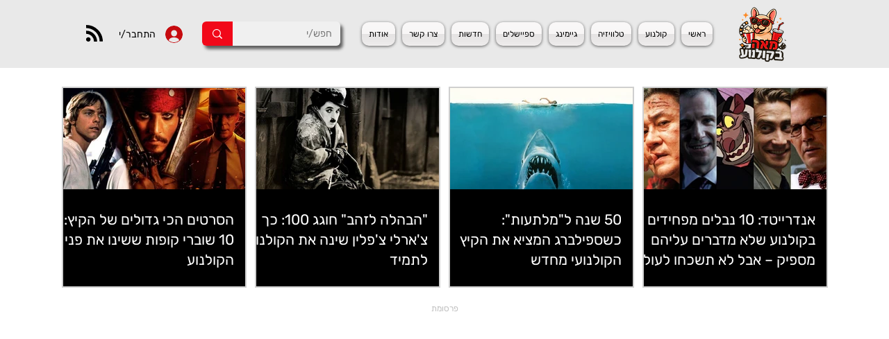

--- FILE ---
content_type: text/html; charset=utf-8
request_url: https://www.google.com/recaptcha/api2/aframe
body_size: 266
content:
<!DOCTYPE HTML><html><head><meta http-equiv="content-type" content="text/html; charset=UTF-8"></head><body><script nonce="u0n7bVyuSd5RDWd2g7nKdQ">/** Anti-fraud and anti-abuse applications only. See google.com/recaptcha */ try{var clients={'sodar':'https://pagead2.googlesyndication.com/pagead/sodar?'};window.addEventListener("message",function(a){try{if(a.source===window.parent){var b=JSON.parse(a.data);var c=clients[b['id']];if(c){var d=document.createElement('img');d.src=c+b['params']+'&rc='+(localStorage.getItem("rc::a")?sessionStorage.getItem("rc::b"):"");window.document.body.appendChild(d);sessionStorage.setItem("rc::e",parseInt(sessionStorage.getItem("rc::e")||0)+1);localStorage.setItem("rc::h",'1769030065277');}}}catch(b){}});window.parent.postMessage("_grecaptcha_ready", "*");}catch(b){}</script></body></html>